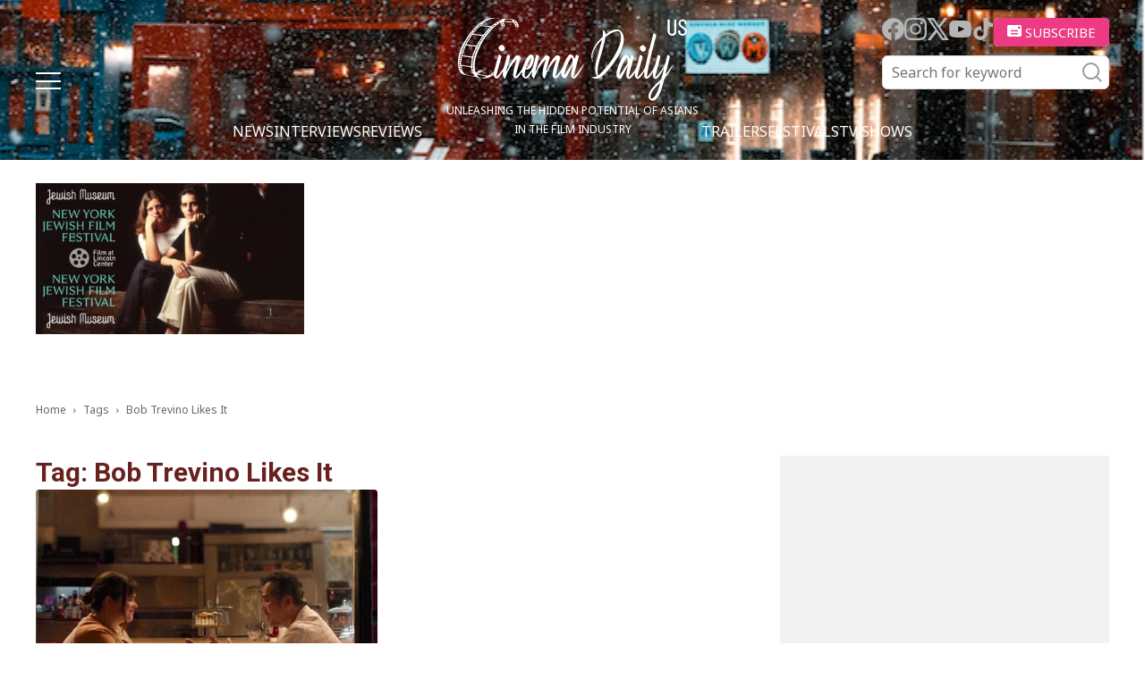

--- FILE ---
content_type: text/html; charset=utf-8
request_url: https://www.google.com/recaptcha/api2/aframe
body_size: 267
content:
<!DOCTYPE HTML><html><head><meta http-equiv="content-type" content="text/html; charset=UTF-8"></head><body><script nonce="q59jLvMU4ro7esu9brRFKg">/** Anti-fraud and anti-abuse applications only. See google.com/recaptcha */ try{var clients={'sodar':'https://pagead2.googlesyndication.com/pagead/sodar?'};window.addEventListener("message",function(a){try{if(a.source===window.parent){var b=JSON.parse(a.data);var c=clients[b['id']];if(c){var d=document.createElement('img');d.src=c+b['params']+'&rc='+(localStorage.getItem("rc::a")?sessionStorage.getItem("rc::b"):"");window.document.body.appendChild(d);sessionStorage.setItem("rc::e",parseInt(sessionStorage.getItem("rc::e")||0)+1);localStorage.setItem("rc::h",'1769074583535');}}}catch(b){}});window.parent.postMessage("_grecaptcha_ready", "*");}catch(b){}</script></body></html>